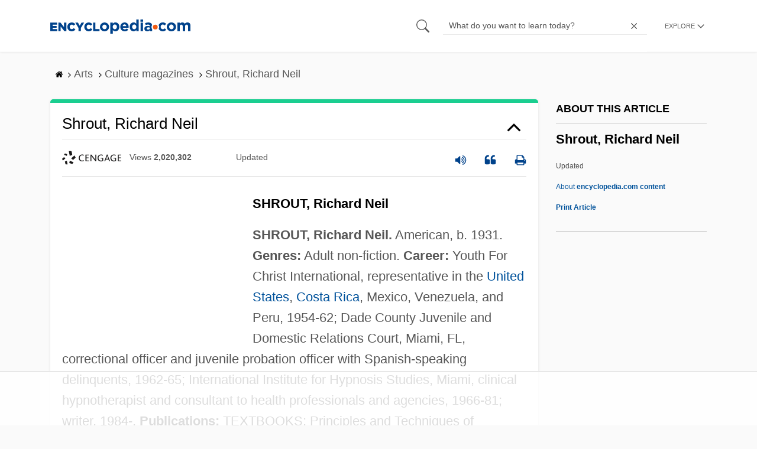

--- FILE ---
content_type: text/html
request_url: https://api.intentiq.com/profiles_engine/ProfilesEngineServlet?at=39&mi=10&dpi=936734067&pt=17&dpn=1&iiqidtype=2&iiqpcid=42656b83-21bb-4688-ad26-a12003b2c392&iiqpciddate=1769283683807&pcid=6a0636de-df86-4a36-befb-a555492ccc09&idtype=3&gdpr=0&japs=false&jaesc=0&jafc=0&jaensc=0&jsver=0.33&testGroup=A&source=pbjs&ABTestingConfigurationSource=group&abtg=A&vrref=https%3A%2F%2Fwww.encyclopedia.com
body_size: 56
content:
{"abPercentage":97,"adt":1,"ct":2,"isOptedOut":false,"data":{"eids":[]},"dbsaved":"false","ls":true,"cttl":86400000,"abTestUuid":"g_adbdb0f7-95a3-4b64-9261-b4dbaf6da545","tc":9,"sid":-1712770275}

--- FILE ---
content_type: text/html; charset=utf-8
request_url: https://www.google.com/recaptcha/api2/aframe
body_size: 267
content:
<!DOCTYPE HTML><html><head><meta http-equiv="content-type" content="text/html; charset=UTF-8"></head><body><script nonce="UCHHUoMJ8gBLawgPD2jnBQ">/** Anti-fraud and anti-abuse applications only. See google.com/recaptcha */ try{var clients={'sodar':'https://pagead2.googlesyndication.com/pagead/sodar?'};window.addEventListener("message",function(a){try{if(a.source===window.parent){var b=JSON.parse(a.data);var c=clients[b['id']];if(c){var d=document.createElement('img');d.src=c+b['params']+'&rc='+(localStorage.getItem("rc::a")?sessionStorage.getItem("rc::b"):"");window.document.body.appendChild(d);sessionStorage.setItem("rc::e",parseInt(sessionStorage.getItem("rc::e")||0)+1);localStorage.setItem("rc::h",'1769283691214');}}}catch(b){}});window.parent.postMessage("_grecaptcha_ready", "*");}catch(b){}</script></body></html>

--- FILE ---
content_type: text/plain
request_url: https://rtb.openx.net/openrtbb/prebidjs
body_size: -84
content:
{"id":"62bfb5c4-750d-4127-9722-776245830f69","nbr":0}

--- FILE ---
content_type: text/plain; charset=utf-8
request_url: https://ads.adthrive.com/http-api/cv2
body_size: 5564
content:
{"om":["04897otm","0929nj63","0c78846f-3ee5-4bc2-9023-69e86a9c9f4b","0iyi1awv","0p298ycs8g7","0po76ola","0pycs8g7","0sj1rko5","0sm4lr19","1","1011_74_18364134","101779_7764-1036210","10310289136970_594028899","10ua7afe","11142692","11509227","1185:1609898140","1185:1610326628","1185:1610326728","11896988","12010084","12010088","12168663","12169108","12174192","12176509","124682_679","124843_10","124844_23","124848_8","12850755","12850756","12931032","12931034","12952197","12952198","1453468","1610326628","1610326728","1610338925","17_24632125","17_24766971","17_24766985","17_24767217","17_24767241","1891/84814","1dynz4oo","1h2987yhpl7","1h7yhpl7","202430_200_EAAYACogrPcXlVDpv4mCpFHbtASH4.EGy-m7zq791oD26KFcrCUyBCeqWqs_","206_492063","206_549410","2132:45327622","2132:45327624","2132:45327631","2132:45563061","2132:45970184","2132:45975236","2132:45999649","2132:46039215","2132:46039513","2132:46039900","2249:650628516","2249:650650503","2249:683817811","2249:691910064","2249:691925891","226226131","226226132","2307:0gpaphas","2307:0llgkye7","2307:1r7rfn75","2307:2gev4xcy","2307:2rhihii2","2307:3v5u0p3e","2307:4etfwvf1","2307:4fk9nxse","2307:5s8wi8hf","2307:7cogqhy0","2307:7fmk89yf","2307:7s82759r","2307:8linfb0q","2307:8orkh93v","2307:9d69c8kf","2307:9krcxphu","2307:a566o9hb","2307:a7wye4jw","2307:clbujs0n","2307:de6sdyoz","2307:dif1fgsg","2307:duxvs448","2307:fevt4ewx","2307:fqeh4hao","2307:funmfj04","2307:g749lgab","2307:gn3plkq1","2307:h1m1w12p","2307:hbje7ofi","2307:hc7si6uf","2307:hfqgqvcv","2307:hswgcqif","2307:i90isgt0","2307:innyfbu3","2307:ixtrvado","2307:jd035jgw","2307:jrqswq65","2307:kk5768bd","2307:kuzv8ufm","2307:lp37a2wq","2307:lq8578ay","2307:m6rbrf6z","2307:ncfr1yiw","2307:ou8gxy4u","2307:pi9dvb89","2307:plth4l1a","2307:qexs87kc","2307:qqe821pl","2307:qt09ii59","2307:r5pphbep","2307:s2ahu2ae","2307:s4s41bit","2307:s5fkxzb8","2307:tty470r7","2307:u4atmpu4","2307:u56k46eo","2307:uc3gjkej","2307:uvzw7l54","2307:vmn1juoe","2307:w15c67ad","2307:w3kkkcwo","2307:ww2ziwuk","2307:x5dl9hzy","2307:x7xpgcfc","2307:xgjdt26g","2307:xoozeugk","2307:xoqodiix","2307:xzhzyk69","2307:y96tvrmt","2307:ygwxiaon","2307:z2zvrgyz","2307:z31jgqln","2307:zjn6yvkc","2307:zw6jpag6","23786257","2409_25495_176_CR52092921","2409_25495_176_CR52092923","2409_25495_176_CR52092954","2409_25495_176_CR52092957","2409_25495_176_CR52150651","2409_25495_176_CR52175340","2409_25495_176_CR52178316","2409_25495_176_CR52188001","24598437","24694815","24732876","259d167e-daca-496f-aef2-248e20fe4bc8","25_53v6aquw","25_oz31jrd0","25_sqmqxvaf","25_ti0s3bz3","25_utberk8n","25_yi6qlg3p","25_ztlksnbe","25_zwzjgvpw","262594","2662_200562_8172724","2662_200562_8172741","2662_200562_8182931","2676:85402391","2711_64_11769257","2715_9888_262592","2715_9888_262594","2715_9888_501276","274e11ea-d8f3-4b75-9990-0df9feae8725","28925636","28933536","29414696","2974:8168473","2974:8168475","2974:8172741","2gev4xcy","2hdl0sv1","2jjp1phz","2mokbgft","2rhihii2","2syjv70y","2v4qwpp9","30652570","306_24767248","308_125203_18","32296843","3335_25247_700109379","33419362","33604490","33605516","33605623","33637455","34182009","3490:CR52223710","3490:CR52223725","3646_185414_T26335189","36478149","3658_136236_x7xpgcfc","3658_1406006_T26265352","3658_15038_7ju85h9b","3658_15038_roi78lwd","3658_15078_4npk06v9","3658_15078_fqeh4hao","3658_15106_u4atmpu4","3658_155735_plth4l1a","3658_177572_hbje7ofi","3658_179461_xgjdt26g","3658_18008_g80wmwcu","3658_18008_hc7si6uf","3658_203382_xson3pvm","3658_203382_z2zvrgyz","3658_215376_T26224673","3658_582283_np9yfx64","3658_608642_5s8wi8hf","3658_645259_T26437155","3658_67113_8linfb0q","3658_94590_T26225265","375227988","381513943572","3822:24417995","3LMBEkP-wis","3k7l4b1y","3llgx2fg","3np7959d","3v2n6fcp","3v5u0p3e","3xh2cwy9","409_189217","409_225988","409_225990","409_226342","42604842","43919984","43919985","439246469228","43a7ptxe","44023623","44228426","44429836","44629254","44z2zjbq","45868998","458901553568","45999649","45yw802f","47192068","481703827","485027845327","49123012","4972638","49869013","4etfwvf1","4fk9nxse","4n9mre1i","4zai8e8t","501276","51372355","51372410","51372434","51699660","53092150-ab48-4110-bdda-171560f6596c","53v6aquw","54035274","547788","54779847","54779873","549410","5504:203721","5510:cymho2zs","5510:echvksei","5510:mznp7ktv","5510:pefxr7k2","5510:quk7w53j","5510:u4atmpu4","5510:u56k46eo","5510:ujl9wsn7","5510:xzhzyk69","553781221","553781814","5563_66529_OADD2.10239397485000_100KUO2BYL9SQZQ45","5563_66529_OADD2.7216038222962_1YSSWZCYXPWFTPECNR","5563_66529_OADD2.7353140498605_1QN29R6NFKVYSO2CBH","5563_66529_OAIP.b68940c0fa12561ebd4bcaf0bb889ff9","55763524","557_409_216596","557_409_220159","558_93_5s8wi8hf","558_93_hbje7ofi","558_93_np9yfx64","558_93_u4atmpu4","560_74_18236270","56566551","56635908","574253771","576777115309199355","577ccd58-43a9-4dba-bd82-ccef2fc5a03c","59780461","59856354","59873208","59873214","59873223","59873224","59873227","59873228","59873231","5989_1799740_704085924","5s2988wi8hf","5s8wi8hf","5sfc9ja1","600618969","605367461","605367463","618576351","618653722","618876699","618980679","61900466","619089559","61916211","61916223","61916225","61916229","61932920","61932925","62187798","6226527055","6226530649","6226534791","6226543513","6250_66552_1114985353","627309156","627309159","62764941","628015148","628086965","628153053","628153173","628222860","628223277","628360582","628444259","628444262","628444349","628444433","628444439","628456310","628456313","628456379","628456382","628622163","628622166","628622169","628622172","628622178","628622241","628622244","628622247","628622250","628683371","628687043","628687157","628687460","628687463","628803013","628841673","629007394","629009180","629167998","629168001","629168010","629168565","629171196","629171202","629350437","62971378","62976224","629817930","630928655","63100589","6365_61796_729220897126","6365_61796_742174851279","6365_61796_784844652399","6365_61796_784880263591","6365_61796_784880274628","6365_61796_785326944648","63barbg1","63paj2bz","651637459","659216891404","680_99480_464327579","683738007","683738706","690_99485_1610326628","694912939","697189885","697189927","697525780","697525781","697525795","697525824","697876986","697876988","697876997","697876998","697876999","697877001","697893112","697893425","6ejtrnf9","6nj9wt54","6rbncy53","6zt4aowl","700109383","700109389","70099379-c9d9-483b-bf9e-08d12c816438","702675162","704255819","704889081","704890558","705115263","705116861","705555329","705648839","706320056","70_85402272","70_85402410","70_85690706","70_86082701","70_86698138","722839542471","725271087996","725307709636","725307849769","7255_121665_dsp-387454","731344843860","74243_74_18364017","74243_74_18364062","74243_74_18364087","74243_74_18364134","74wv3qdx","794di3me","7969_149355_45327622","7969_149355_45327631","7969_149355_46039500","79ju1d1h","7a0tg1yi","7b52b5c6-78ca-4cba-b143-1427595fd611","7cmeqmw8","7dzh8i6q","7f298mk89yf","7fmk89yf","7qevw67b","7qeykcdm","7s82759r","7x298b3th35","7xb3th35","8124663","8152859","8152878","8152879","8172728","8193073","8193076","8193078","8193095","82133859","82_7764-1036212","84105_751141158","85690708","85939025","86087904","86087917","86509229","8666/7cd4d5087da37c02cd8f72043b73ba5e","86925938","89fe5689-b968-4c98-8e33-961e534bc43d","8b5u826e","8irwqpqs","8linfb0q","8o298rkh93v","8orkh93v","8ufjxf7y","9057/0328842c8f1d017570ede5c97267f40d","9057/211d1f0fa71d1a58cabee51f2180e38f","90_12952198","97_8193073","97_8193078","9d69c8kf","9krcxphu","9nex8xyd","9rqgwgyb","9t6gmxuz","9y91aee3","9yffr0hr","DcJTB-a2BD8","EgI9bxPD1QI","LotYqaq9D44","a3ts2hcp","a4nw4c6t","a7wye4jw","af9kspoi","aj298nkkyp6","ajnkkyp6","axw5pt53","b8db561c-3cf6-4685-b043-ae504900ffc7","b92980cwbcd","bc5edztw","bd5xg6f6","bhcgvwxj","c-Mh5kLIzow","c22985t9p0u","c25t9p0u","c56e4frx","cacfa722-dc37-4dd4-994a-32de99b595c9","cbg18jr6","cr-1oplzoysu9vd","cr-2azmi2ttu9vd","cr-2azmi2ttuatj","cr-2azmi2ttubwe","cr-39qkyn25ubwe","cr-6ovjht2eu9vd","cr-6ovjht2euatj","cr-6ovjht2eubwe","cr-98txxk5qu9xg","cr-98xywk4uubxf","cr-Bitc7n_p9iw__vat__49i_k_6v6_h_jce2vj5h_Sky0Cdjrj","cr-Bitc7n_p9iw__vat__49i_k_6v6_h_jce2vj5h_buspHgokm","cr-Bitc7n_p9iw__vat__49i_k_6v6_h_jce2vm6d_ckZpqgokm","cr-Bitc7n_p9iw__vat__49i_k_6v6_h_jce2vm6d_d14BLdjrj","cr-a9s2xf0uubwj","cr-aaqt0j3uubwj","cr-aaqt0j8vubwj","cr-aavwye0pubwj","cr-aavwye1uubwj","cr-aawz2m4pubwj","cr-aawz3f0wubwj","cr-aawz3f1yubwj","cr-aawz3f2tubwj","cr-aawz3f3xubwj","cr-f6puwm2x27tf1","cr-f6puwm2yu7tf1","cr-flbd4mx4u9vd","cr-flbd4mx4ubwe","cr-g7ywwk2qvft","cr-g7ywwk5qvft","cr-g7ywwk7qvft","cr-g7ywwl1qvft","cr-ghun4f53u9vd","cr-wzt6eo5fu9vd","cr-wzt6eo5fubwe","cs92bsda","cv0h9mrv","cymho2zs","cyzccp1w","d8xpzwgq","de66hk0y","de6sdyoz","dif1fgsg","dwghal43","e2qeeuc5","ec42bdec-ee2f-4fb9-bd33-2f32fe259671","echvksei","f3h9fqou","f4a9fa07-be91-419b-b9b6-129616194fde","f6c837e5-a9c2-4c7a-b9af-6185cd31a9eb","f7cd6913-8953-4a50-8fc3-60246dfa5280","f8e4ig0n","f9zmsi7x","fj298p0ceax","fjzzyur4","fq298eh4hao","fqeh4hao","fy5qcztw","g729849lgab","g749lgab","g80wmwcu","gjwam5dw","gn3plkq1","gv7spfm4","h0cw921b","h1m1w12p","hPuTdMDQS5M","hbje7ofi","hc7si6uf","heb21q1u","hf298qgqvcv","hffavbt7","hfqgqvcv","hgrz3ggo","hswgcqif","hu8cf63l","hwr63jqc","i2aglcoy","i8q65k6g","i90isgt0","i9b8es34","iq298dsx7qh","iqdsx7qh","ixtrvado","j39smngx","j728o85b","jd035jgw","jsy1a3jk","k0zxl8v3","k2xfz54q","kk5768bd","l0mfc5zl","ldnbhfjl","lizgrou8","ll77hviy","lmkhu9q3","lp1o53wi","lp37a2wq","lxlnailk","m2n177jy","m6rbrf6z","mmr74uc4","mne39gsk","mnzinbrt","mul4id76","muvxy961","mznp7ktv","n3egwnq7","n8w0plts","nDEslD5DCrE","nfcyla6a","np9yfx64","nrlkfmof","nsqnexud","o5xj653n","o6vx6pv4","of8dd9pr","ofoon6ir","ohld1y1d","oj70mowv","op9gtamy","ou8gxy4u","oz31jrd0","p0odjzyt","pagvt0pd","pefxr7k2","pi6u4hm4","pi9dvb89","pizqb7hf","pkydekxi","pl298th4l1a","plth4l1a","poc1p809","pz8lwofu","q0nt8p8d","q1kdv2e7","q9I-eRux9vU","q9frjgsw","qqj2iqh7","qt09ii59","r3co354x","r5pphbep","rcfcy8ae","s2298ahu2ae","s2ahu2ae","s37ll62x","s4s41bit","s5fkxzb8","sioaer1e","srvah9hj","t2dlmwva","t2uhnbes","t7d69r6a","tef6xezd","ti0s3bz3","tuivy3lz","tzngt86j","u32980fsj32","u4atmpu4","u56k46eo","u7p1kjgp","u8px4ucu","uc3gjkej","uda4zi8x","ujl9wsn7","uk3rjp8m","unkdn2kt","uq0uwbbh","ut42112berk8n","utberk8n","v0ith743","v705kko8","vdcb5d4i","vj7hzkpp","vkztsyop","vtwgy72c","w15c67ad","w3kkkcwo","w5et7cv9","wu5qr81l","ww2ziwuk","wwo5qowu","x61c6oxa","x62981c6oxa","x716iscu","x7xpgcfc","x8r63o37","xdaezn6y","xmrkzlba","xncaqh7c","xoozeugk","xxuplb4j","xzhzyk69","y51tr986","y96tvrmt","yi6qlg3p","yvwm7me2","z0t9f1cw","z2zvrgyz","z31jgqln","zaiy3lqy","zep75yl2","zibvsmsx","ziox91q0","zpm9ltrh","zvimi39d","zw6jpag6","zxaju0ay","7979132","7979135"],"pmp":[],"adomains":["123notices.com","1md.org","about.bugmd.com","acelauncher.com","adameve.com","akusoli.com","allyspin.com","askanexpertonline.com","atomapplications.com","bassbet.com","betsson.gr","biz-zone.co","bizreach.jp","braverx.com","bubbleroom.se","bugmd.com","buydrcleanspray.com","byrna.com","capitaloneshopping.com","clarifion.com","combatironapparel.com","controlcase.com","convertwithwave.com","cotosen.com","countingmypennies.com","cratedb.com","croisieurope.be","cs.money","dallasnews.com","definition.org","derila-ergo.com","dhgate.com","dhs.gov","displate.com","easyprint.app","easyrecipefinder.co","fabpop.net","familynow.club","fla-keys.com","folkaly.com","g123.jp","gameswaka.com","getbugmd.com","getconsumerchoice.com","getcubbie.com","gowavebrowser.co","gowdr.com","gransino.com","grosvenorcasinos.com","guard.io","hero-wars.com","holts.com","instantbuzz.net","itsmanual.com","jackpotcitycasino.com","justanswer.com","justanswer.es","la-date.com","lightinthebox.com","liverrenew.com","local.com","lovehoney.com","lulutox.com","lymphsystemsupport.com","manualsdirectory.org","meccabingo.com","medimops.de","mensdrivingforce.com","millioner.com","miniretornaveis.com","mobiplus.me","myiq.com","national-lottery.co.uk","naturalhealthreports.net","nbliver360.com","nikke-global.com","nordicspirit.co.uk","nuubu.com","onlinemanualspdf.co","original-play.com","outliermodel.com","paperela.com","paradisestays.site","parasiterelief.com","peta.org","photoshelter.com","plannedparenthood.org","playvod-za.com","printeasilyapp.com","printwithwave.com","profitor.com","quicklearnx.com","quickrecipehub.com","rakuten-sec.co.jp","rangeusa.com","refinancegold.com","robocat.com","royalcaribbean.com","saba.com.mx","shift.com","simple.life","spinbara.com","systeme.io","taboola.com","tackenberg.de","temu.com","tenfactorialrocks.com","theoceanac.com","topaipick.com","totaladblock.com","usconcealedcarry.com","vagisil.com","vegashero.com","vegogarden.com","veryfast.io","viewmanuals.com","viewrecipe.net","votervoice.net","vuse.com","wavebrowser.co","wavebrowserpro.com","weareplannedparenthood.org","xiaflex.com","yourchamilia.com"]}

--- FILE ---
content_type: text/plain
request_url: https://rtb.openx.net/openrtbb/prebidjs
body_size: -226
content:
{"id":"0debbd3f-b931-4136-badf-bb4f60a17328","nbr":0}

--- FILE ---
content_type: text/plain
request_url: https://rtb.openx.net/openrtbb/prebidjs
body_size: -226
content:
{"id":"9af24172-15f8-46b6-8ebe-b86c833d4a5c","nbr":0}

--- FILE ---
content_type: text/plain
request_url: https://rtb.openx.net/openrtbb/prebidjs
body_size: -226
content:
{"id":"004e3f3f-6687-4266-ab83-d539388f6101","nbr":0}

--- FILE ---
content_type: text/plain; charset=UTF-8
request_url: https://at.teads.tv/fpc?analytics_tag_id=PUB_17002&tfpvi=&gdpr_consent=&gdpr_status=22&gdpr_reason=220&ccpa_consent=&sv=prebid-v1
body_size: 56
content:
OGI2M2NkYzMtOTdkOC00ZmY3LThlMDktMjU3YTY2NTFjMzBjIy01LTY=

--- FILE ---
content_type: text/plain
request_url: https://rtb.openx.net/openrtbb/prebidjs
body_size: -226
content:
{"id":"bd388d5c-a719-4485-b856-3a2f9352f791","nbr":0}